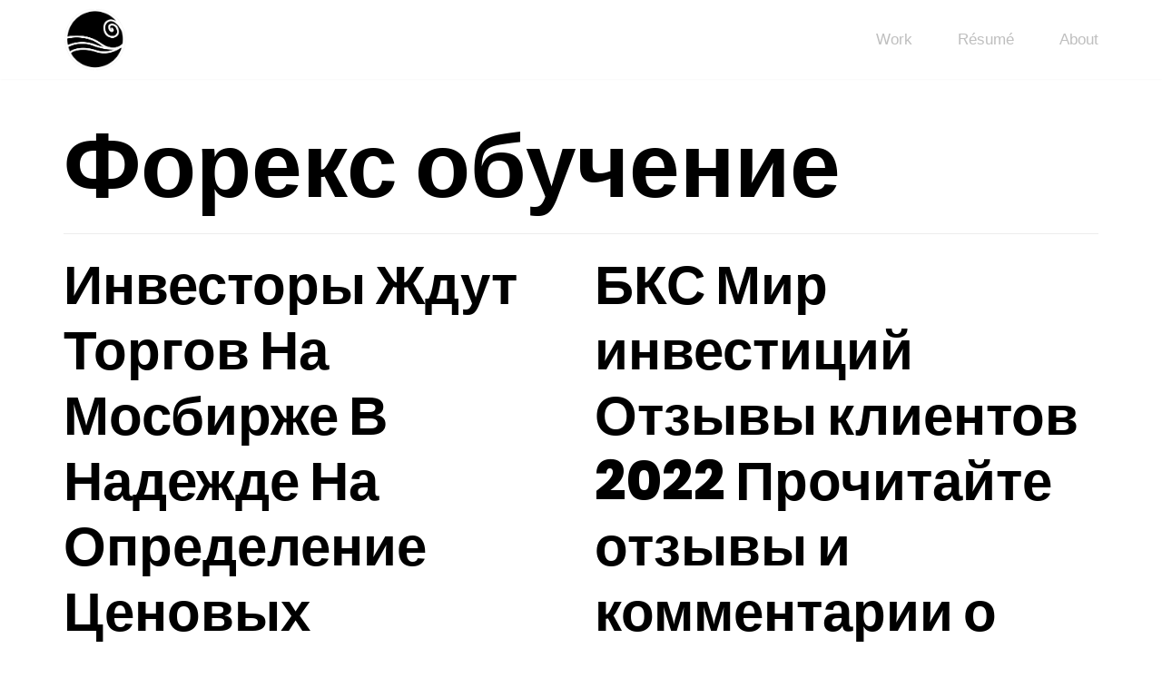

--- FILE ---
content_type: text/html; charset=UTF-8
request_url: https://ustinadesign.space/category/foreks-obuchenie/
body_size: 12743
content:
<!DOCTYPE html><html lang="en-US"><head><meta charset="UTF-8"><meta name="viewport" content="width=device-width, initial-scale=1, minimum-scale=1"><link rel="profile" href="http://gmpg.org/xfn/11"><link media="all" href="https://ustinadesign.space/wp-content/cache/autoptimize/css/autoptimize_9c3fad92a15488580c93eff13005fed8.css" rel="stylesheet"><title>Форекс обучение &#8211; UM</title><meta name='robots' content='max-image-preview:large' /><link rel='dns-prefetch' href='//fonts.googleapis.com' /><link href='https://sp-ao.shortpixel.ai' rel='preconnect' /><link rel="alternate" type="application/rss+xml" title="UM &raquo; Feed" href="https://ustinadesign.space/feed/" /><link rel="alternate" type="application/rss+xml" title="UM &raquo; Comments Feed" href="https://ustinadesign.space/comments/feed/" /><link rel="alternate" type="application/rss+xml" title="UM &raquo; Форекс обучение Category Feed" href="https://ustinadesign.space/category/foreks-obuchenie/feed/" />  <script src="https://www.googletagmanager.com/gtag/js?id=G-NCX4F318JX"  data-cfasync="false" data-wpfc-render="false" type="text/javascript" async></script> <script data-cfasync="false" data-wpfc-render="false" type="text/javascript">var mi_version = '8.20.1';
				var mi_track_user = true;
				var mi_no_track_reason = '';
				
								var disableStrs = [
										'ga-disable-G-NCX4F318JX',
									];

				/* Function to detect opted out users */
				function __gtagTrackerIsOptedOut() {
					for (var index = 0; index < disableStrs.length; index++) {
						if (document.cookie.indexOf(disableStrs[index] + '=true') > -1) {
							return true;
						}
					}

					return false;
				}

				/* Disable tracking if the opt-out cookie exists. */
				if (__gtagTrackerIsOptedOut()) {
					for (var index = 0; index < disableStrs.length; index++) {
						window[disableStrs[index]] = true;
					}
				}

				/* Opt-out function */
				function __gtagTrackerOptout() {
					for (var index = 0; index < disableStrs.length; index++) {
						document.cookie = disableStrs[index] + '=true; expires=Thu, 31 Dec 2099 23:59:59 UTC; path=/';
						window[disableStrs[index]] = true;
					}
				}

				if ('undefined' === typeof gaOptout) {
					function gaOptout() {
						__gtagTrackerOptout();
					}
				}
								window.dataLayer = window.dataLayer || [];

				window.MonsterInsightsDualTracker = {
					helpers: {},
					trackers: {},
				};
				if (mi_track_user) {
					function __gtagDataLayer() {
						dataLayer.push(arguments);
					}

					function __gtagTracker(type, name, parameters) {
						if (!parameters) {
							parameters = {};
						}

						if (parameters.send_to) {
							__gtagDataLayer.apply(null, arguments);
							return;
						}

						if (type === 'event') {
														parameters.send_to = monsterinsights_frontend.v4_id;
							var hookName = name;
							if (typeof parameters['event_category'] !== 'undefined') {
								hookName = parameters['event_category'] + ':' + name;
							}

							if (typeof MonsterInsightsDualTracker.trackers[hookName] !== 'undefined') {
								MonsterInsightsDualTracker.trackers[hookName](parameters);
							} else {
								__gtagDataLayer('event', name, parameters);
							}
							
						} else {
							__gtagDataLayer.apply(null, arguments);
						}
					}

					__gtagTracker('js', new Date());
					__gtagTracker('set', {
						'developer_id.dZGIzZG': true,
											});
										__gtagTracker('config', 'G-NCX4F318JX', {"forceSSL":"true","link_attribution":"true"} );
															window.gtag = __gtagTracker;										(function () {
						/* https://developers.google.com/analytics/devguides/collection/analyticsjs/ */
						/* ga and __gaTracker compatibility shim. */
						var noopfn = function () {
							return null;
						};
						var newtracker = function () {
							return new Tracker();
						};
						var Tracker = function () {
							return null;
						};
						var p = Tracker.prototype;
						p.get = noopfn;
						p.set = noopfn;
						p.send = function () {
							var args = Array.prototype.slice.call(arguments);
							args.unshift('send');
							__gaTracker.apply(null, args);
						};
						var __gaTracker = function () {
							var len = arguments.length;
							if (len === 0) {
								return;
							}
							var f = arguments[len - 1];
							if (typeof f !== 'object' || f === null || typeof f.hitCallback !== 'function') {
								if ('send' === arguments[0]) {
									var hitConverted, hitObject = false, action;
									if ('event' === arguments[1]) {
										if ('undefined' !== typeof arguments[3]) {
											hitObject = {
												'eventAction': arguments[3],
												'eventCategory': arguments[2],
												'eventLabel': arguments[4],
												'value': arguments[5] ? arguments[5] : 1,
											}
										}
									}
									if ('pageview' === arguments[1]) {
										if ('undefined' !== typeof arguments[2]) {
											hitObject = {
												'eventAction': 'page_view',
												'page_path': arguments[2],
											}
										}
									}
									if (typeof arguments[2] === 'object') {
										hitObject = arguments[2];
									}
									if (typeof arguments[5] === 'object') {
										Object.assign(hitObject, arguments[5]);
									}
									if ('undefined' !== typeof arguments[1].hitType) {
										hitObject = arguments[1];
										if ('pageview' === hitObject.hitType) {
											hitObject.eventAction = 'page_view';
										}
									}
									if (hitObject) {
										action = 'timing' === arguments[1].hitType ? 'timing_complete' : hitObject.eventAction;
										hitConverted = mapArgs(hitObject);
										__gtagTracker('event', action, hitConverted);
									}
								}
								return;
							}

							function mapArgs(args) {
								var arg, hit = {};
								var gaMap = {
									'eventCategory': 'event_category',
									'eventAction': 'event_action',
									'eventLabel': 'event_label',
									'eventValue': 'event_value',
									'nonInteraction': 'non_interaction',
									'timingCategory': 'event_category',
									'timingVar': 'name',
									'timingValue': 'value',
									'timingLabel': 'event_label',
									'page': 'page_path',
									'location': 'page_location',
									'title': 'page_title',
								};
								for (arg in args) {
																		if (!(!args.hasOwnProperty(arg) || !gaMap.hasOwnProperty(arg))) {
										hit[gaMap[arg]] = args[arg];
									} else {
										hit[arg] = args[arg];
									}
								}
								return hit;
							}

							try {
								f.hitCallback();
							} catch (ex) {
							}
						};
						__gaTracker.create = newtracker;
						__gaTracker.getByName = newtracker;
						__gaTracker.getAll = function () {
							return [];
						};
						__gaTracker.remove = noopfn;
						__gaTracker.loaded = true;
						window['__gaTracker'] = __gaTracker;
					})();
									} else {
										console.log("");
					(function () {
						function __gtagTracker() {
							return null;
						}

						window['__gtagTracker'] = __gtagTracker;
						window['gtag'] = __gtagTracker;
					})();
									}</script> <link rel='stylesheet' id='neve-google-font-poppins-css' href='//fonts.googleapis.com/css?family=Poppins%3A400%2C800&#038;display=swap&#038;ver=3.1.6' type='text/css' media='all' /> <script data-cfasync="false" data-wpfc-render="false" type="text/javascript" id='monsterinsights-frontend-script-js-extra'>var monsterinsights_frontend = {"js_events_tracking":"true","download_extensions":"doc,pdf,ppt,zip,xls,docx,pptx,xlsx","inbound_paths":"[{\"path\":\"\\\/go\\\/\",\"label\":\"affiliate\"},{\"path\":\"\\\/recommend\\\/\",\"label\":\"affiliate\"}]","home_url":"https:\/\/ustinadesign.space","hash_tracking":"false","v4_id":"G-NCX4F318JX"};</script> <script type="text/javascript" id="plyr-js-js-extra">var easy_video_player = {"plyr_iconUrl":"https://ustinadesign.space/wp-content/plugins/easy-video-player/lib/plyr.svg","plyr_blankVideo":"https://ustinadesign.space/wp-content/plugins/easy-video-player/lib/blank.mp4"};
//# sourceURL=plyr-js-js-extra</script> <link rel="https://api.w.org/" href="https://ustinadesign.space/wp-json/" /><link rel="alternate" title="JSON" type="application/json" href="https://ustinadesign.space/wp-json/wp/v2/categories/79" /><link rel="EditURI" type="application/rsd+xml" title="RSD" href="https://ustinadesign.space/xmlrpc.php?rsd" /><meta name="generator" content="WordPress 6.9" /><link rel="icon" href="https://sp-ao.shortpixel.ai/client/to_auto,q_glossy,ret_img,w_32,h_32/https://ustinadesign.space/wp-content/uploads/2021/03/cropped-Component-65-–-1@2x-e1616169588376-32x32.png" sizes="32x32" /><link rel="icon" href="https://sp-ao.shortpixel.ai/client/to_auto,q_glossy,ret_img,w_192,h_192/https://ustinadesign.space/wp-content/uploads/2021/03/cropped-Component-65-–-1@2x-e1616169588376-192x192.png" sizes="192x192" /><link rel="apple-touch-icon" href="https://sp-ao.shortpixel.ai/client/to_auto,q_glossy,ret_img,w_180,h_180/https://ustinadesign.space/wp-content/uploads/2021/03/cropped-Component-65-–-1@2x-e1616169588376-180x180.png" /><meta name="msapplication-TileImage" content="https://ustinadesign.space/wp-content/uploads/2021/03/cropped-Component-65-–-1@2x-e1616169588376-270x270.png" /></head><body  class="archive category category-foreks-obuchenie category-79 wp-custom-logo wp-theme-neve  nv-sidebar-full-width menu_sidebar_slide_left" id="neve_body"  ><div class="wrapper"><header class="header" role="banner" next-page-hide> <a class="neve-skip-link show-on-focus" href="#content" > Skip to content </a><div id="header-grid"  class="hfg_header site-header"><nav class="header--row header-main hide-on-mobile hide-on-tablet layout-full-contained nv-navbar header--row"
 data-row-id="main" data-show-on="desktop"><div
 class="header--row-inner header-main-inner"><div class="container"><div
 class="row row--wrapper"
 data-section="hfg_header_layout_main" ><div class="builder-item hfg-item-first col-4 desktop-left"><div class="item--inner builder-item--logo"
 data-section="title_tagline"
 data-item-id="logo"><div class="site-logo"> <a class="brand" href="https://ustinadesign.space/" title="UM"
 aria-label="UM"><img width="351" height="342" src="https://sp-ao.shortpixel.ai/client/to_auto,q_glossy,ret_img,w_351,h_342/https://ustinadesign.space/wp-content/uploads/2021/08/cropped-cropped-cropped-cropped-web_logo_white_black.png" class="neve-site-logo skip-lazy" alt="" data-variant="logo" decoding="async" fetchpriority="high" srcset="https://sp-ao.shortpixel.ai/client/to_auto,q_glossy,ret_img,w_351/https://ustinadesign.space/wp-content/uploads/2021/08/cropped-cropped-cropped-cropped-web_logo_white_black.png 351w, https://sp-ao.shortpixel.ai/client/to_auto,q_glossy,ret_img,w_300/https://ustinadesign.space/wp-content/uploads/2021/08/cropped-cropped-cropped-cropped-web_logo_white_black-300x292.png 300w" sizes="(max-width: 351px) 100vw, 351px" /></a></div></div></div><div class="builder-item has-nav hfg-item-last col-8 desktop-right"><div class="item--inner builder-item--primary-menu has_menu"
 data-section="header_menu_primary"
 data-item-id="primary-menu"><div class="nv-nav-wrap"><div role="navigation" class="style-border-bottom nav-menu-primary"
 aria-label="Primary Menu"><ul id="nv-primary-navigation-main" class="primary-menu-ul nav-ul"><li id="menu-item-112" class="menu-item menu-item-type-custom menu-item-object-custom menu-item-home menu-item-112"><a href="https://ustinadesign.space/">Work</a></li><li id="menu-item-110" class="menu-item menu-item-type-post_type menu-item-object-page menu-item-110"><a href="https://ustinadesign.space/582c1-blogger-gb-contact/">Résumé</a></li><li id="menu-item-111" class="menu-item menu-item-type-post_type menu-item-object-page menu-item-111"><a href="https://ustinadesign.space/582c1-blogger-gb-about/">About</a></li></ul></div></div></div></div></div></div></div></nav><nav class="header--row header-main hide-on-desktop layout-full-contained nv-navbar header--row"
 data-row-id="main" data-show-on="mobile"><div
 class="header--row-inner header-main-inner"><div class="container"><div
 class="row row--wrapper"
 data-section="hfg_header_layout_main" ><div class="builder-item hfg-item-first col-8 tablet-left mobile-left"><div class="item--inner builder-item--logo"
 data-section="title_tagline"
 data-item-id="logo"><div class="site-logo"> <a class="brand" href="https://ustinadesign.space/" title="UM"
 aria-label="UM"><img width="351" height="342" src="https://sp-ao.shortpixel.ai/client/to_auto,q_glossy,ret_img,w_351,h_342/https://ustinadesign.space/wp-content/uploads/2021/08/cropped-cropped-cropped-cropped-web_logo_white_black.png" class="neve-site-logo skip-lazy" alt="" data-variant="logo" decoding="async" srcset="https://sp-ao.shortpixel.ai/client/to_auto,q_glossy,ret_img,w_351/https://ustinadesign.space/wp-content/uploads/2021/08/cropped-cropped-cropped-cropped-web_logo_white_black.png 351w, https://sp-ao.shortpixel.ai/client/to_auto,q_glossy,ret_img,w_300/https://ustinadesign.space/wp-content/uploads/2021/08/cropped-cropped-cropped-cropped-web_logo_white_black-300x292.png 300w" sizes="(max-width: 351px) 100vw, 351px" /></a></div></div></div><div class="builder-item hfg-item-last col-4 tablet-right mobile-right"><div class="item--inner builder-item--nav-icon"
 data-section="header_menu_icon"
 data-item-id="nav-icon"><div class="menu-mobile-toggle item-button navbar-toggle-wrapper"> <button type="button" class="navbar-toggle"
 value="Navigation Menu"
 aria-label="Navigation Menu "> <span class="bars"> <span class="icon-bar"></span> <span class="icon-bar"></span> <span class="icon-bar"></span> </span> <span class="screen-reader-text">Navigation Menu</span> </button></div></div></div></div></div></div></nav><div
 id="header-menu-sidebar" class="header-menu-sidebar menu-sidebar-panel slide_left"
 data-row-id="sidebar"><div id="header-menu-sidebar-bg" class="header-menu-sidebar-bg"><div class="close-sidebar-panel navbar-toggle-wrapper"> <button type="button" class="navbar-toggle active" 					value="Navigation Menu"
 aria-label="Navigation Menu "> <span class="bars"> <span class="icon-bar"></span> <span class="icon-bar"></span> <span class="icon-bar"></span> </span> <span class="screen-reader-text"> Navigation Menu </span> </button></div><div id="header-menu-sidebar-inner" class="header-menu-sidebar-inner "><div class="builder-item has-nav hfg-item-last hfg-item-first col-12 mobile-left tablet-left desktop-right"><div class="item--inner builder-item--primary-menu has_menu"
 data-section="header_menu_primary"
 data-item-id="primary-menu"><div class="nv-nav-wrap"><div role="navigation" class="style-border-bottom nav-menu-primary"
 aria-label="Primary Menu"><ul id="nv-primary-navigation-sidebar" class="primary-menu-ul nav-ul"><li class="menu-item menu-item-type-custom menu-item-object-custom menu-item-home menu-item-112"><a href="https://ustinadesign.space/">Work</a></li><li class="menu-item menu-item-type-post_type menu-item-object-page menu-item-110"><a href="https://ustinadesign.space/582c1-blogger-gb-contact/">Résumé</a></li><li class="menu-item menu-item-type-post_type menu-item-object-page menu-item-111"><a href="https://ustinadesign.space/582c1-blogger-gb-about/">About</a></li></ul></div></div></div></div></div></div></div><div class="header-menu-sidebar-overlay hfg-ov"></div></div></header><main id="content" class="neve-main" role="main"><div class="container archive-container"><div class="row"><div class="nv-index-posts blog col"><div class="nv-page-title-wrap nv-big-title" ><div class="nv-page-title "><h1>Форекс обучение</h1></div></div><div class="posts-wrapper row"><article id="post-4188" class="post-4188 post type-post status-publish format-standard hentry category-foreks-obuchenie layout-grid  col-md-6 col-sm-6 col-12"><div class="article-content-col"><div class="content"><h2 class="blog-entry-title entry-title"><a href="https://ustinadesign.space/investory-zhdut-torgov-na-mosbirzhe-v-nadezhde-na/" rel="bookmark">Инвесторы Ждут Торгов На Мосбирже В Надежде На Определение Ценовых Ориентиров  Обзор</a></h2><ul class="nv-meta-list"><li class="meta date posted-on"><time class="entry-date published" datetime="2022-10-07T22:17:45+00:00" content="2022-10-07">October 7, 2022</time><time class="updated" datetime="2022-10-15T19:18:25+00:00">October 15, 2022</time></li></ul><div class="excerpt-wrap entry-summary"><p>Содержание Описание Фонда Целесообразность &#8220;каникул&#8221; На Фондовом Рынке Ценовые Уровни Акций, Альтернативы В России Центр Раскрытия Корпоративной Информации Рф Может Увеличить Поставки Газа Через Черное Море И Турцию Взамен &#8220;северных Потоков&#8221; Поэтому среднедневная волатильность этой&hellip;&nbsp;<a href="https://ustinadesign.space/investory-zhdut-torgov-na-mosbirzhe-v-nadezhde-na/" class="" rel="bookmark">Read More &raquo;<span class="screen-reader-text">Инвесторы Ждут Торгов На Мосбирже В Надежде На Определение Ценовых Ориентиров  Обзор</span></a></p></div></div></div></article><article id="post-4352" class="post-4352 post type-post status-publish format-standard hentry category-foreks-obuchenie layout-grid  col-md-6 col-sm-6 col-12"><div class="article-content-col"><div class="content"><h2 class="blog-entry-title entry-title"><a href="https://ustinadesign.space/bks-mir-investicij-otzyvy-klientov-2022/" rel="bookmark">БКС Мир инвестиций Отзывы клиентов 2022  Прочитайте отзывы и комментарии о БКС Мир инвестиций перед выбором брокера</a></h2><ul class="nv-meta-list"><li class="meta date posted-on"><time class="entry-date published" datetime="2022-09-19T13:38:09+00:00" content="2022-09-19">September 19, 2022</time><time class="updated" datetime="2022-11-27T09:07:55+00:00">November 27, 2022</time></li></ul><div class="excerpt-wrap entry-summary"><p>Contents Акции США, что выбрать для покупки в 2022 году Минусы брокера БКС Валютный рынок Рейтинг Брокеров 2022 С 2014 года являюсь клиентом БКС и БКС-Банка. Так как на моих счетах в БКС находится значительная&hellip;&nbsp;<a href="https://ustinadesign.space/bks-mir-investicij-otzyvy-klientov-2022/" class="" rel="bookmark">Read More &raquo;<span class="screen-reader-text">БКС Мир инвестиций Отзывы клиентов 2022  Прочитайте отзывы и комментарии о БКС Мир инвестиций перед выбором брокера</span></a></p></div></div></div></article><article id="post-4316" class="post-4316 post type-post status-publish format-standard hentry category-foreks-obuchenie layout-grid  col-md-6 col-sm-6 col-12"><div class="article-content-col"><div class="content"><h2 class="blog-entry-title entry-title"><a href="https://ustinadesign.space/prostye-i-pribyl%d1%8cnye-strategii-foreks-v-2022-godu/" rel="bookmark">Простые и прибыльные стратегии Форекс в 2022 году</a></h2><ul class="nv-meta-list"><li class="meta date posted-on"><time class="entry-date published" datetime="2022-07-25T19:09:17+00:00" content="2022-07-25">July 25, 2022</time><time class="updated" datetime="2022-11-16T08:19:41+00:00">November 16, 2022</time></li></ul><div class="excerpt-wrap entry-summary"><p>Содержание Форекс ультра фильтр Пробойная стратегия форекс Платежные системы Безиндикаторная стратегия форекс Трендовая ТС Beat The Market – покори рынок внутри дня Критерии для выбора торговой стратегии Лучшие форекс стратегии. ТОП-9 прибыльных методик Как правило,&hellip;&nbsp;<a href="https://ustinadesign.space/prostye-i-pribyl%d1%8cnye-strategii-foreks-v-2022-godu/" class="" rel="bookmark">Read More &raquo;<span class="screen-reader-text">Простые и прибыльные стратегии Форекс в 2022 году</span></a></p></div></div></div></article><article id="post-4514" class="post-4514 post type-post status-publish format-standard hentry category-foreks-obuchenie layout-grid  col-md-6 col-sm-6 col-12"><div class="article-content-col"><div class="content"><h2 class="blog-entry-title entry-title"><a href="https://ustinadesign.space/akcii-tesla-tsla-grafik-cena-prognozy-forum-i/" rel="bookmark">Акции Tesla TSLA график, цена, прогнозы, форум и динамика котировок сегодня Котировки</a></h2><ul class="nv-meta-list"><li class="meta date posted-on"><time class="entry-date published" datetime="2022-07-12T07:43:44+00:00" content="2022-07-12">July 12, 2022</time><time class="updated" datetime="2023-02-08T11:50:01+00:00">February 8, 2023</time></li></ul><div class="excerpt-wrap entry-summary"><p>Содержание Акции США TSLA Tesla? График акций Тесла Обзор валютного рынка Обсуждение TSLA Перед началом торговли убедитесь, что понимаете связанные с торговлей риски. ➤ Падение цены представляет собой интересную возможность для покупки акций Tesla для&hellip;&nbsp;<a href="https://ustinadesign.space/akcii-tesla-tsla-grafik-cena-prognozy-forum-i/" class="" rel="bookmark">Read More &raquo;<span class="screen-reader-text">Акции Tesla TSLA график, цена, прогнозы, форум и динамика котировок сегодня Котировки</span></a></p></div></div></div></article><article id="post-4273" class="post-4273 post type-post status-publish format-standard hentry category-foreks-obuchenie layout-grid  col-md-6 col-sm-6 col-12"><div class="article-content-col"><div class="content"><h2 class="blog-entry-title entry-title"><a href="https://ustinadesign.space/rasshirjajushhijsja-treugol%d1%8cnik-v-long-21-dlja/" rel="bookmark">Расширяющийся треугольник в лонг #21 для BINANCE:SANDUSDT от Barbos95 TradingView</a></h2><ul class="nv-meta-list"><li class="meta date posted-on"><time class="entry-date published" datetime="2022-07-06T13:34:03+00:00" content="2022-07-06">July 6, 2022</time><time class="updated" datetime="2022-10-29T17:19:35+00:00">October 29, 2022</time></li></ul><div class="excerpt-wrap entry-summary"><p>Содержание Треугольник на Форекс ЗАЧЕМ АКАДЕМИИ MASTERFOREX-V ШКОЛА БИРЖЕВОЙ ТОРГОВЛИ? Как входить в рынок при торговле по фигуре треугольник? Классический вариант трейдинга модели клин Как определять и торговать нисходящие тенденции на любом рынке Помните, что&hellip;&nbsp;<a href="https://ustinadesign.space/rasshirjajushhijsja-treugol%d1%8cnik-v-long-21-dlja/" class="" rel="bookmark">Read More &raquo;<span class="screen-reader-text">Расширяющийся треугольник в лонг #21 для BINANCE:SANDUSDT от Barbos95 TradingView</span></a></p></div></div></div></article><article id="post-4537" class="post-4537 post type-post status-publish format-standard hentry category-foreks-obuchenie layout-grid  col-md-6 col-sm-6 col-12"><div class="article-content-col"><div class="content"><h2 class="blog-entry-title entry-title"><a href="https://ustinadesign.space/masterforeks/" rel="bookmark">Мастерфорекс</a></h2><ul class="nv-meta-list"><li class="meta date posted-on"><time class="entry-date published" datetime="2022-03-31T12:14:28+00:00" content="2022-03-31">March 31, 2022</time><time class="updated" datetime="2023-02-27T21:21:01+00:00">February 27, 2023</time></li></ul><div class="excerpt-wrap entry-summary"><p>Содержание Бесплатный переводчик онлайн с русского на английский Кафедра ДФВА профи курс от Мастерфорекс Школа обучения форексу начинающих трейдеров Зачем им эти копейки от назойливых учеников, имея миллионы денег. Это не возможно связать с их&hellip;&nbsp;<a href="https://ustinadesign.space/masterforeks/" class="" rel="bookmark">Read More &raquo;<span class="screen-reader-text">Мастерфорекс</span></a></p></div></div></div></article><article id="post-4227" class="post-4227 post type-post status-publish format-standard hentry category-foreks-obuchenie layout-grid  col-md-6 col-sm-6 col-12"><div class="article-content-col"><div class="content"><h2 class="blog-entry-title entry-title"><a href="https://ustinadesign.space/chitat%d1%8c-onlajn-japonskie-svechi-graficheskij/" rel="bookmark">Читать Онлайн «японские Свечи  Графический Анализ Финансовых Рынков», Стив Нисон</a></h2><ul class="nv-meta-list"><li class="meta date posted-on"><time class="entry-date published" datetime="2021-12-16T03:00:41+00:00" content="2021-12-16">December 16, 2021</time><time class="updated" datetime="2022-10-21T11:39:01+00:00">October 21, 2022</time></li></ul><div class="excerpt-wrap entry-summary"><p>Содержание Японские Свечи: Как Правильно Читать? Для Начинающих Путь В Трейдинге Что Такое Японские Свечи И Как С Их Помощью Заработать На Фондовом Рынке Фигура «мертвый Крест» На Графике S&#038;p 500 Что Японские Свечи: Как&hellip;&nbsp;<a href="https://ustinadesign.space/chitat%d1%8c-onlajn-japonskie-svechi-graficheskij/" class="" rel="bookmark">Read More &raquo;<span class="screen-reader-text">Читать Онлайн «японские Свечи  Графический Анализ Финансовых Рынков», Стив Нисон</span></a></p></div></div></div></article><article id="post-4396" class="post-4396 post type-post status-publish format-standard hentry category-foreks-obuchenie layout-grid  col-md-6 col-sm-6 col-12"><div class="article-content-col"><div class="content"><h2 class="blog-entry-title entry-title"><a href="https://ustinadesign.space/informacija-dlja-prohozhdenija-testirovanija-dlja/" rel="bookmark">Информация для прохождения тестирования для инвесторов Михаил Корабль на vc ru</a></h2><ul class="nv-meta-list"><li class="meta date posted-on"><time class="entry-date published" datetime="2021-10-19T12:40:23+00:00" content="2021-10-19">October 19, 2021</time><time class="updated" datetime="2022-12-07T10:07:35+00:00">December 7, 2022</time></li></ul><div class="excerpt-wrap entry-summary"><p>Содержание Как работают облигации со структурным доходом Облигации со структурным доходом Что такое облигации со структурным доходом Чем особенны структурные облигации Базовые активы по структурной облигации Условия по каждому облигационному выпуску сугубо индивидуальны. Структурная облигация может&hellip;&nbsp;<a href="https://ustinadesign.space/informacija-dlja-prohozhdenija-testirovanija-dlja/" class="" rel="bookmark">Read More &raquo;<span class="screen-reader-text">Информация для прохождения тестирования для инвесторов Михаил Корабль на vc ru</span></a></p></div></div></div></article></div><div class="w-100"></div></div></div></div></main><footer class="site-footer" id="site-footer" next-page-hide><div class="hfg_footer"><div class="footer--row footer-top layout-fullwidth"
 id="cb-row--footer-top"
 data-row-id="top" data-show-on="desktop"><div
 class="footer--row-inner footer-top-inner footer-content-wrap"><div class="container"><div
 class="hfg-grid nv-footer-content hfg-grid-top row--wrapper row "
 data-section="hfg_footer_layout_top" ><div class="builder-item hfg-item-last hfg-item-first col-11 desktop-center tablet-left mobile-left offset-1"><div class="item--inner builder-item--footer-menu has_menu"
 data-section="footer_menu_primary"
 data-item-id="footer-menu"><div class="component-wrap"><div role="navigation" class="style-plain nav-menu-footer"
 aria-label="Footer Menu"><ul id="footer-menu" class="footer-menu nav-ul"><li id="menu-item-222" class="menu-item menu-item-type-custom menu-item-object-custom menu-item-222"><a href="https://www.linkedin.com/in/ustina-maximova-526b66120/?lipi=urn%3Ali%3Apage%3Ad_flagship3_feed%3BL8SUVn3yT5%2BQBXETbu1r7Q%3D%3D">LinkedIn |</a></li><li id="menu-item-223" class="menu-item menu-item-type-custom menu-item-object-custom menu-item-223"><a href="https://dribbble.com/starting_point-11">Dribbble |</a></li><li id="menu-item-224" class="menu-item menu-item-type-custom menu-item-object-custom menu-item-224"><a href="http://ustinamaximova@gmail.com">ustinamaximova@gmail.com</a></li></ul></div></div></div></div></div></div></div></div><div class="footer--row footer-bottom layout-fullwidth"
 id="cb-row--footer-bottom"
 data-row-id="bottom" data-show-on="desktop"><div
 class="footer--row-inner footer-bottom-inner footer-content-wrap"><div class="container"><div
 class="hfg-grid nv-footer-content hfg-grid-bottom row--wrapper row "
 data-section="hfg_footer_layout_bottom" ><div class="builder-item hfg-item-last hfg-item-first col-12 mobile-center tablet-center desktop-center hfg-item-v-middle"><div class="item--inner builder-item--footer_copyright"
 data-section="footer_copyright"
 data-item-id="footer_copyright"><div class="component-wrap"><div><p>Ustina Maximova © 2021</p></div></div></div></div></div></div></div></div></div></footer></div> <script type="speculationrules">{"prefetch":[{"source":"document","where":{"and":[{"href_matches":"/*"},{"not":{"href_matches":["/wp-*.php","/wp-admin/*","/wp-content/uploads/*","/wp-content/*","/wp-content/plugins/*","/wp-content/themes/neve/*","/*\\?(.+)"]}},{"not":{"selector_matches":"a[rel~=\"nofollow\"]"}},{"not":{"selector_matches":".no-prefetch, .no-prefetch a"}}]},"eagerness":"conservative"}]}</script> <noscript><style>.lazyload{display:none;}</style></noscript><script data-noptimize="1">window.lazySizesConfig=window.lazySizesConfig||{};window.lazySizesConfig.loadMode=1;</script><script async data-noptimize="1" src='https://ustinadesign.space/wp-content/plugins/autoptimize/classes/external/js/lazysizes.min.js?ao_version=3.1.9'></script><script type="text/javascript" id="neve-script-js-extra">var NeveProperties = {"ajaxurl":"https://ustinadesign.space/wp-admin/admin-ajax.php","nonce":"d2b7a97417","isRTL":"","isCustomize":""};
//# sourceURL=neve-script-js-extra</script> <script type="text/javascript" id="neve-script-js-after">var html = document.documentElement;
	var theme = html.getAttribute('data-neve-theme') || 'light';
	var variants = {"logo":{"light":{"src":"https:\/\/ustinadesign.space\/wp-content\/uploads\/2021\/08\/cropped-cropped-cropped-cropped-web_logo_white_black.png","srcset":"https:\/\/ustinadesign.space\/wp-content\/uploads\/2021\/08\/cropped-cropped-cropped-cropped-web_logo_white_black.png 351w, https:\/\/ustinadesign.space\/wp-content\/uploads\/2021\/08\/cropped-cropped-cropped-cropped-web_logo_white_black-300x292.png 300w","sizes":"(max-width: 351px) 100vw, 351px"},"dark":{"src":"https:\/\/ustinadesign.space\/wp-content\/uploads\/2021\/08\/cropped-cropped-cropped-cropped-web_logo_white_black.png","srcset":"https:\/\/ustinadesign.space\/wp-content\/uploads\/2021\/08\/cropped-cropped-cropped-cropped-web_logo_white_black.png 351w, https:\/\/ustinadesign.space\/wp-content\/uploads\/2021\/08\/cropped-cropped-cropped-cropped-web_logo_white_black-300x292.png 300w","sizes":"(max-width: 351px) 100vw, 351px"},"same":true}};

	function setCurrentTheme( theme ) {
		var pictures = document.getElementsByClassName( 'neve-site-logo' );
		for(var i = 0; i<pictures.length; i++) {
			var picture = pictures.item(i);
			if( ! picture ) {
				continue;
			};
			var fileExt = picture.src.slice((Math.max(0, picture.src.lastIndexOf(".")) || Infinity) + 1);
			if ( fileExt === 'svg' ) {
				picture.removeAttribute('width');
				picture.removeAttribute('height');
				picture.style = 'width: var(--maxWidth)';
			}
			var compId = picture.getAttribute('data-variant');
			if ( compId && variants[compId] ) {
				var isConditional = variants[compId]['same'];
				if ( theme === 'light' || isConditional || variants[compId]['dark']['src'] === false ) {
					picture.src = variants[compId]['light']['src'];
					picture.srcset = variants[compId]['light']['srcset'] || '';
					picture.sizes = variants[compId]['light']['sizes'];
					continue;
				};
				picture.src = variants[compId]['dark']['src'];
				picture.srcset = variants[compId]['dark']['srcset'] || '';
				picture.sizes = variants[compId]['dark']['sizes'];
			};
		};
	};

	var observer = new MutationObserver(function(mutations) {
		mutations.forEach(function(mutation) {
			if (mutation.type == 'attributes') {
				theme = html.getAttribute('data-neve-theme');
				setCurrentTheme(theme);
			};
		});
	});

	observer.observe(html, {
		attributes: true
	});
//# sourceURL=neve-script-js-after</script> <script type="text/javascript" id="yasr-window-var-js-extra">var yasrWindowVar = {"siteUrl":"https://ustinadesign.space","adminUrl":"https://ustinadesign.space/wp-admin/","ajaxurl":"https://ustinadesign.space/wp-admin/admin-ajax.php","visitorStatsEnabled":"yes","ajaxEnabled":"no","loaderHtml":"\u003Cdiv id=\"yasr-loader\" style=\"display: inline-block\"\u003E\u00a0 \u003Cimg src=\"https://ustinadesign.space/wp-content/plugins/yet-another-stars-rating/includes/img/loader.gif\" \n                 title=\"yasr-loader\" alt=\"yasr-loader\" height=\"16\" width=\"16\"\u003E\u003C/div\u003E","loaderUrl":"https://ustinadesign.space/wp-content/plugins/yet-another-stars-rating/includes/img/loader.gif","isUserLoggedIn":"false","isRtl":"false","starSingleForm":"\"star\"","starsPluralForm":"\"stars\"","textAfterVr":"\"[Total: %total_count%  Average: %average%]\"","textRating":"\"Rating\"","textLoadRanking":"\"Loading, please wait\"","textVvStats":"\"out of 5 stars\"","textOrderBy":"\"Order by\"","textMostRated":"\"Most Rated\"","textHighestRated":"\"Highest Rated\"","textLeftColumnHeader":"\"Post\""};
//# sourceURL=yasr-window-var-js-extra</script> <script id="wp-emoji-settings" type="application/json">{"baseUrl":"https://s.w.org/images/core/emoji/17.0.2/72x72/","ext":".png","svgUrl":"https://s.w.org/images/core/emoji/17.0.2/svg/","svgExt":".svg","source":{"concatemoji":"https://ustinadesign.space/wp-includes/js/wp-emoji-release.min.js?ver=6.9"}}</script> <script type="module">/*! This file is auto-generated */
const a=JSON.parse(document.getElementById("wp-emoji-settings").textContent),o=(window._wpemojiSettings=a,"wpEmojiSettingsSupports"),s=["flag","emoji"];function i(e){try{var t={supportTests:e,timestamp:(new Date).valueOf()};sessionStorage.setItem(o,JSON.stringify(t))}catch(e){}}function c(e,t,n){e.clearRect(0,0,e.canvas.width,e.canvas.height),e.fillText(t,0,0);t=new Uint32Array(e.getImageData(0,0,e.canvas.width,e.canvas.height).data);e.clearRect(0,0,e.canvas.width,e.canvas.height),e.fillText(n,0,0);const a=new Uint32Array(e.getImageData(0,0,e.canvas.width,e.canvas.height).data);return t.every((e,t)=>e===a[t])}function p(e,t){e.clearRect(0,0,e.canvas.width,e.canvas.height),e.fillText(t,0,0);var n=e.getImageData(16,16,1,1);for(let e=0;e<n.data.length;e++)if(0!==n.data[e])return!1;return!0}function u(e,t,n,a){switch(t){case"flag":return n(e,"\ud83c\udff3\ufe0f\u200d\u26a7\ufe0f","\ud83c\udff3\ufe0f\u200b\u26a7\ufe0f")?!1:!n(e,"\ud83c\udde8\ud83c\uddf6","\ud83c\udde8\u200b\ud83c\uddf6")&&!n(e,"\ud83c\udff4\udb40\udc67\udb40\udc62\udb40\udc65\udb40\udc6e\udb40\udc67\udb40\udc7f","\ud83c\udff4\u200b\udb40\udc67\u200b\udb40\udc62\u200b\udb40\udc65\u200b\udb40\udc6e\u200b\udb40\udc67\u200b\udb40\udc7f");case"emoji":return!a(e,"\ud83e\u1fac8")}return!1}function f(e,t,n,a){let r;const o=(r="undefined"!=typeof WorkerGlobalScope&&self instanceof WorkerGlobalScope?new OffscreenCanvas(300,150):document.createElement("canvas")).getContext("2d",{willReadFrequently:!0}),s=(o.textBaseline="top",o.font="600 32px Arial",{});return e.forEach(e=>{s[e]=t(o,e,n,a)}),s}function r(e){var t=document.createElement("script");t.src=e,t.defer=!0,document.head.appendChild(t)}a.supports={everything:!0,everythingExceptFlag:!0},new Promise(t=>{let n=function(){try{var e=JSON.parse(sessionStorage.getItem(o));if("object"==typeof e&&"number"==typeof e.timestamp&&(new Date).valueOf()<e.timestamp+604800&&"object"==typeof e.supportTests)return e.supportTests}catch(e){}return null}();if(!n){if("undefined"!=typeof Worker&&"undefined"!=typeof OffscreenCanvas&&"undefined"!=typeof URL&&URL.createObjectURL&&"undefined"!=typeof Blob)try{var e="postMessage("+f.toString()+"("+[JSON.stringify(s),u.toString(),c.toString(),p.toString()].join(",")+"));",a=new Blob([e],{type:"text/javascript"});const r=new Worker(URL.createObjectURL(a),{name:"wpTestEmojiSupports"});return void(r.onmessage=e=>{i(n=e.data),r.terminate(),t(n)})}catch(e){}i(n=f(s,u,c,p))}t(n)}).then(e=>{for(const n in e)a.supports[n]=e[n],a.supports.everything=a.supports.everything&&a.supports[n],"flag"!==n&&(a.supports.everythingExceptFlag=a.supports.everythingExceptFlag&&a.supports[n]);var t;a.supports.everythingExceptFlag=a.supports.everythingExceptFlag&&!a.supports.flag,a.supports.everything||((t=a.source||{}).concatemoji?r(t.concatemoji):t.wpemoji&&t.twemoji&&(r(t.twemoji),r(t.wpemoji)))});
//# sourceURL=https://ustinadesign.space/wp-includes/js/wp-emoji-loader.min.js</script> 
 <script defer src="https://ustinadesign.space/wp-content/cache/autoptimize/js/autoptimize_d8bfeab59f1f990d28b0776cb05229c0.js"></script></body></html>